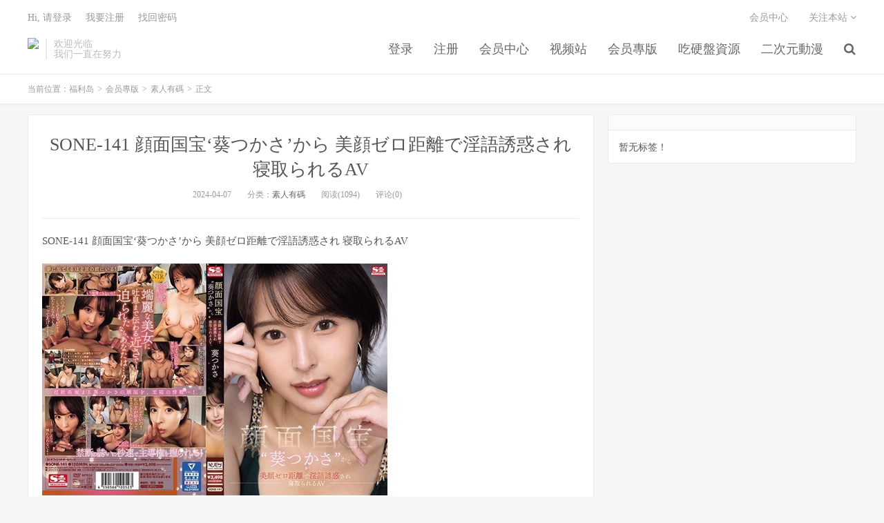

--- FILE ---
content_type: text/html; charset=UTF-8
request_url: https://www.fulilive.com/archives/250345
body_size: 5773
content:
<!DOCTYPE HTML>
<html>
<head>
<meta charset="UTF-8">
<link rel="dns-prefetch" href="//apps.bdimg.com">
<meta http-equiv="X-UA-Compatible" content="IE=11,IE=10,IE=9,IE=8">
<meta name="viewport" content="width=device-width, initial-scale=1.0, user-scalable=0, minimum-scale=1.0, maximum-scale=1.0">
<meta name="apple-mobile-web-app-title" content="福利岛">
<meta http-equiv="Cache-Control" content="no-siteapp">
<meta http-equiv=“Content-Security-Policy” content=“upgrade-insecure-requests”>
<meta name="shenma-site-verification" content="6ed7ea8ba7f64afcf256cc9b67b98032_1559650008">
<script type="text/javascript" src="https://cdn.staticfile.org/jquery/2.0.0/jquery.min.js"></script>
<title>SONE-141 顔面国宝‘葵つかさ’から 美顔ゼロ距離で淫語誘惑され 寝取られるAV-福利岛</title>
<link rel='dns-prefetch' href='//s.w.org' />
<link rel='stylesheet' id='wp-block-library-css'  href='https://www.fulilive.com/wp-includes/css/dist/block-library/style.min.css?ver=5.5.1' type='text/css' media='all' />
<link rel='stylesheet' id='foxpay-css'  href='https://www.fulilive.com/wp-content/plugins/foxpay/static/foxpay.css?ver=9.6.4' type='text/css' media='screen' />
<link rel='stylesheet' id='default-icon-styles-css'  href='https://www.fulilive.com/wp-content/plugins/svg-vector-icon-plugin/public/../admin/css/wordpress-svg-icon-plugin-style.min.css?ver=5.5.1' type='text/css' media='all' />
<link rel='stylesheet' id='_bootstrap-css'  href='https://www.fulilive.com/wp-content/themes/dux/css/bootstrap.min.css?ver=5.0' type='text/css' media='all' />
<link rel='stylesheet' id='_fontawesome-css'  href='https://www.fulilive.com/wp-content/themes/dux/css/font-awesome.min.css?ver=5.0' type='text/css' media='all' />
<link rel='stylesheet' id='_main-css'  href='https://www.fulilive.com/wp-content/themes/dux/css/main.css?ver=5.0' type='text/css' media='all' />
<link rel='stylesheet' id='tablepress-default-css'  href='https://www.fulilive.com/wp-content/plugins/tablepress/css/default.min.css?ver=1.9' type='text/css' media='all' />
<script type='text/javascript' src='https://www.fulilive.com/wp-content/themes/dux/js/libs/jquery.min.js?ver=5.0' id='jquery-js'></script>
<link rel="https://api.w.org/" href="https://www.fulilive.com/wp-json/" /><link rel="alternate" type="application/json" href="https://www.fulilive.com/wp-json/wp/v2/posts/250345" /><link rel='prev' title='SONE-135 私がナースになった理由は…無抵抗な男に跨り好きなだけ犯せるから。 小島みなみ' href='https://www.fulilive.com/archives/250342' />
<link rel='next' title='SONE-143 長身美脚お姉さんがえっぐい馬乗りでヌキまくってくれる 騎乗位メンズエステ 明日葉みつは' href='https://www.fulilive.com/archives/250346' />
<link rel="canonical" href="https://www.fulilive.com/archives/250345" />
<link rel='shortlink' href='https://www.fulilive.com/?p=250345' />
<link rel="alternate" type="application/json+oembed" href="https://www.fulilive.com/wp-json/oembed/1.0/embed?url=https%3A%2F%2Fwww.fulilive.com%2Farchives%2F250345" />
<meta name="keywords" content="素人有碼">
<meta name="description" content="福利岛-SONE-141 顔面国宝‘葵つかさ’から 美顔ゼロ距離で淫語誘惑され 寝取られるAV">
<link rel="shortcut icon" href="https://www.fulilive.com/favicon.ico">
<script src="https://cdnjs.cloudflare.com/ajax/libs/vue/2.1.8/vue.min.js"></script>
</head>
<body class="post-template-default single single-post postid-250345 single-format-standard m-excerpt-cat site-layout-2">
<header class="header">
	<div class="container">
		<div class="logo"><a href="https://www.fulilive.com" title="福利岛-秋名山老司机"><img src="https://fulidao168.com/wp-content/uploads/2020/10/12125039698-300x75-1.png" alt="福利岛-秋名山老司机">福利岛</a></div>		<div class="brand">欢迎光临<br>我们一直在努力</div>		<ul class="site-nav site-navbar">
			<li id="menu-item-23418" class="menu-item menu-item-type-custom menu-item-object-custom menu-item-23418"><a href="/login.html">登录</a></li>
<li id="menu-item-23420" class="menu-item menu-item-type-custom menu-item-object-custom menu-item-23420"><a href="/register.html">注册</a></li>
<li id="menu-item-23422" class="menu-item menu-item-type-custom menu-item-object-custom menu-item-23422"><a href="/user/vip">会员中心</a></li>
<li id="menu-item-317019" class="menu-item menu-item-type-custom menu-item-object-custom menu-item-317019"><a href="https://video.lulu520.com/">视频站</a></li>
<li id="menu-item-23424" class="menu-item menu-item-type-taxonomy menu-item-object-category current-post-ancestor menu-item-has-children menu-item-23424"><a href="https://www.fulilive.com/archives/category/hyzb">会员專版</a>
<ul class="sub-menu">
	<li id="menu-item-23425" class="menu-item menu-item-type-taxonomy menu-item-object-category current-post-ancestor current-menu-parent current-post-parent menu-item-23425"><a href="https://www.fulilive.com/archives/category/hyzb/surenyouma">素人有碼</a></li>
	<li id="menu-item-23426" class="menu-item menu-item-type-taxonomy menu-item-object-category menu-item-23426"><a href="https://www.fulilive.com/archives/category/hyzb/wumashipin">無碼视频</a></li>
	<li id="menu-item-23427" class="menu-item menu-item-type-taxonomy menu-item-object-category menu-item-23427"><a href="https://www.fulilive.com/archives/category/hyzb/fulishipin">福利視頻</a></li>
	<li id="menu-item-23428" class="menu-item menu-item-type-taxonomy menu-item-object-category menu-item-23428"><a href="https://www.fulilive.com/archives/category/hyzb/hanguozhibo">韓國直播</a></li>
	<li id="menu-item-23429" class="menu-item menu-item-type-taxonomy menu-item-object-category menu-item-23429"><a href="https://www.fulilive.com/archives/category/hyzb/zhongwenzimu">中文字幕</a></li>
</ul>
</li>
<li id="menu-item-23432" class="menu-item menu-item-type-taxonomy menu-item-object-category menu-item-has-children menu-item-23432"><a href="https://www.fulilive.com/archives/category/yingpanziyuan">吃硬盤資源</a>
<ul class="sub-menu">
	<li id="menu-item-23433" class="menu-item menu-item-type-taxonomy menu-item-object-category menu-item-23433"><a href="https://www.fulilive.com/archives/category/yingpanziyuan/zhenglidabao">整理大包</a></li>
	<li id="menu-item-23434" class="menu-item menu-item-type-taxonomy menu-item-object-category menu-item-23434"><a href="https://www.fulilive.com/archives/category/yingpanziyuan/mingxing">明星下海</a></li>
	<li id="menu-item-23435" class="menu-item menu-item-type-taxonomy menu-item-object-category menu-item-23435"><a href="https://www.fulilive.com/archives/category/yingpanziyuan/vrlanguang">V.R&amp;蓝光</a></li>
</ul>
</li>
<li id="menu-item-23437" class="menu-item menu-item-type-taxonomy menu-item-object-category menu-item-has-children menu-item-23437"><a href="https://www.fulilive.com/archives/category/erciyuan">二次元動漫</a>
<ul class="sub-menu">
	<li id="menu-item-23438" class="menu-item menu-item-type-taxonomy menu-item-object-category menu-item-23438"><a href="https://www.fulilive.com/archives/category/erciyuan/manhuanheji">漫畫合集</a></li>
	<li id="menu-item-23439" class="menu-item menu-item-type-taxonomy menu-item-object-category menu-item-23439"><a href="https://www.fulilive.com/archives/category/erciyuan/dongman">動漫視頻</a></li>
</ul>
</li>
							<li class="navto-search"><a href="javascript:;" class="search-show active"><i class="fa fa-search"></i></a></li>
					</ul>
				<div class="topbar">
			<ul class="site-nav topmenu">
				<li id="menu-item-23416" class="menu-item menu-item-type-custom menu-item-object-custom menu-item-23416"><a href="/user/vip">会员中心</a></li>
								<li class="menusns">
					<a href="javascript:;">关注本站 <i class="fa fa-angle-down"></i></a>
					<ul class="sub-menu">
						<li><a class="sns-wechat" href="javascript:;" title="关注“阿里百秀”" data-src="http://www.daqianduan.com/wp-content/uploads/2015/01/weixin-qrcode.jpg"><i class="fa fa-wechat"></i> 微信</a></li>						<li><a target="_blank" rel="external nofollow" href="https://themebetter.com"><i class="fa fa-weibo"></i> 微博</a></li>						<li><a target="_blank" rel="external nofollow" href="https://themebetter.com"><i class="fa fa-tencent-weibo"></i> 腾讯微博</a></li>																		<li><a target="_blank" href="https://www.fulilive.com/feed"><i class="fa fa-rss"></i> RSS订阅</a></li>					</ul>
				</li>
							</ul>
            <span id="login_t" style="display: none">
                Hi, &nbsp{{uname}}
                &nbsp; &nbsp; <a href="/user/vip">进入会员中心</a>
            </span>
            <span id="login_f" style="display: none">
                <a href="javascript:;" class="/login.html">Hi, 请登录</a>
                &nbsp; &nbsp; <a href="/register.html">我要注册</a>
                &nbsp; &nbsp; <a href="#">找回密码</a>
            </span>
		</div>
						<i class="fa fa-bars m-icon-nav"></i>
			</div>
</header>
<div class="site-search">
	<div class="container">
		<form method="get" class="site-search-form" action="https://www.fulilive.com/" ><input class="search-input" name="s" type="text" placeholder="输入关键字" value=""><button class="search-btn" type="submit"><i class="fa fa-search"></i></button></form>	</div>
</div>
<script>
  $.ajax({
      async : true,
      url :'/user/info',
      type: "GET",
      success: function (res) {
          if (res.code == 0) {
            $("#login_t").css("display", "block");
             var vm = new Vue({
                    el:'#login_t',
                    data:{
                        uname:res.data.card.userid,
                    },})
            return false;
          }
          $("#login_f").css("display", "block");
      },
      error: function (e) {
          return false;
      }
  })
</script>	<div class="breadcrumbs">
		<div class="container">当前位置：<a href="https://www.fulilive.com">福利岛</a> <small>></small> <a href="https://www.fulilive.com/archives/category/hyzb">会员專版</a> <small>></small> <a href="https://www.fulilive.com/archives/category/hyzb/surenyouma">素人有碼</a> <small>></small> 正文</div>
	</div>
<section class="container">
	<div class="content-wrap">
	<div class="content">
				<header class="article-header">
			<h1 class="article-title"><a href="https://www.fulilive.com/archives/250345">SONE-141 顔面国宝‘葵つかさ’から 美顔ゼロ距離で淫語誘惑され 寝取られるAV</a></h1>
			<div class="article-meta">
				<span class="item">2024-04-07</span>
												<span class="item">分类：<a href="https://www.fulilive.com/archives/category/hyzb/surenyouma" rel="category tag">素人有碼</a></span>
				<span class="item post-views">阅读(1094)</span>				<span class="item">评论(0)</span>
				<span class="item"></span>
			</div>
		</header>
				<article class="article-content">
						<p>SONE-141 顔面国宝‘葵つかさ’から 美顔ゼロ距離で淫語誘惑され 寝取られるAV</p>
<p><img src="https://img.hdhup.com/pic/fbzip/155427hsrclzvl3ixiwxz6.jpg"></p>
<p class="foxpay-content-vip">您暂时无权访问此隐藏内容！</p>
<div class="foxpay" id="foxpay"><div class="down-detail"><h5 style="color:#fff;"><i class="fa fa fa-eye fa-fw"></i> 内容查看</h5><p class="down-price"><i class="fa fa-jpy fa-fw"></i> 价格 <span>1</span>&nbsp;D币</p><p class="down-ordinary"><i class="fa fa-user-circle fa-fw"></i> 您需要先<i class="fa fa-user-circle fa-fw"></i> <a href="https://www.fulilive.com/wp-login.php" target="_blank" class="erphp-login-must"><i class="fa fa-wordpress"></i> 注册/登陆</a>后，才能购买查看隐藏内容！</p></div></div>		</article>
								            <div class="post-actions">
            	<a href="javascript:;" class="post-like action action-like" data-pid="250345"><i class="fa fa-thumbs-o-up"></i>赞(<span>47</span>)</a>            	            	            </div>
        		<div class="post-copyright">未经允许不得转载：<a href="https://www.fulilive.com">福利岛</a> &raquo; <a href="https://www.fulilive.com/archives/250345">SONE-141 顔面国宝‘葵つかさ’から 美顔ゼロ距離で淫語誘惑され 寝取られるAV</a></div>		
					<div class="action-share"></div>
		
		<div class="article-tags"></div>
		
		
		            <nav class="article-nav">
                <span class="article-nav-prev">上一篇<br><a href="https://www.fulilive.com/archives/250342" rel="prev">SONE-135 私がナースになった理由は…無抵抗な男に跨り好きなだけ犯せるから。 小島みなみ</a></span>
                <span class="article-nav-next">下一篇<br><a href="https://www.fulilive.com/archives/250346" rel="next">SONE-143 長身美脚お姉さんがえっぐい馬乗りでヌキまくってくれる 騎乗位メンズエステ 明日葉みつは</a></span>
            </nav>
        
				<div class="relates"><div class="title"><h3>相关推荐</h3></div><ul><li><a href="https://www.fulilive.com/archives/364426">DDH-359 Gカップの誘惑～アプリで出会ったエステ嬢と密室バーSEX【すみれ】</a></li><li><a href="https://www.fulilive.com/archives/364427">DDH-360 Gカップの虜～街でゲットした黒髪ショートパイパン美肌美女とホテルで溶け合う濃密プレイ【まみ】</a></li><li><a href="https://www.fulilive.com/archives/364428">SIRO-5576 NTR癖の延長でAV出演…ッ！？30歳子無し女教師妻、世間におま○こ丸出しSEX見せつけちゃいます</a></li><li><a href="https://www.fulilive.com/archives/364425">858DOJN-014 オナニーとSEXは別という飲み屋店員。強調されるおっぱいはまさかのJカップ</a></li><li><a href="https://www.fulilive.com/archives/364422">583ERKR-1085 せふれかのじょ りかこ</a></li><li><a href="https://www.fulilive.com/archives/364423">586HNHU-0178 「個撮ナンパ」超絶美女発見!そして巨乳デカ尻でスタイル最高!綺麗な淫乱どMお姉さんは好きですか</a></li><li><a href="https://www.fulilive.com/archives/364424">758REFUCK-195 ちなみちゃん</a></li><li><a href="https://www.fulilive.com/archives/364420">326FCT-187 世間知らずな名門大学在学のお嬢様。ミスコンGPの勝ち組女を終わらせた中出し記録</a></li></ul></div>					</div>
	</div>
	<div class="sidebar">
<div class="widget widget_ui_tags"><h3></h3><div class="items">暂无标签！</div></div></div></section>


<footer class="footer">
	<div class="container">
						<p>&copy; 2026 <a href="https://www.fulilive.com">福利岛</a> &nbsp; <a href="/sitemap.xml">网站地图</a>
</p>
			</div>
</footer>


<script>

window.jsui={
	www: 'https://www.fulilive.com',
	uri: 'https://www.fulilive.com/wp-content/themes/dux',
	ver: '5.0',
	roll: ["1","2"],
	ajaxpager: '0',
	url_rp: 'https://www.fulilive.com/vip',
	qq_id: '',
	qq_tip: ''
};
</script>
<script type='text/javascript' src='https://www.fulilive.com/wp-content/plugins/foxpay/static/jquery.colorbox-min.js?ver=9.6.4' id='foxpay.colorbox-js'></script>
<script type='text/javascript' src='https://www.fulilive.com/wp-content/themes/dux/js/libs/bootstrap.min.js?ver=5.0' id='bootstrap-js'></script>
<script type='text/javascript' src='https://www.fulilive.com/wp-content/themes/dux/js/loader.js?ver=5.0' id='_loader-js'></script>
<script type='text/javascript' src='https://www.fulilive.com/wp-includes/js/wp-embed.min.js?ver=5.5.1' id='wp-embed-js'></script>
<script>
		$(document).ready(function(){
			$('.foxpay-content-vip').css("display", "none")
			$('#foxpay').css("display", "none")
		})
		$(function(){
			var content = `<table id="tablepress-3" class="tablepress tablepress-id-3">
<caption style="caption-side:bottom;text-align:left;border:none;background:none;margin:0;padding:0;"></caption>
<thead>
<tr class="row-1 odd">
	<th class="column-1">温馨提示：</th>
</tr>
</thead>
<tbody class="row-hover">
<tr class="row-2 even">
	<td class="column-1">① 现在【升级VIP】，无限制下载资源</td>
</tr>
<tr class="row-3 odd">
	<td class="column-1">② 强烈建议大家收藏【本站永久地址】，以便今后更换域名时能快速找回本站点。</td>
</tr>
<tr class="row-4 even">
	<td class="column-1">③ 下载工具：百度云① |百度云② | 迅雷。</td>
</tr>
<tr class="row-5 odd">
	<td class="column-1">⑤ 本站资源均搜集整理于互联网, 如有侵犯到您的权益, 请联系作者删除。Email：fulidao168#gmail.com （# 换成 @）</td>
</tr>
</tbody>
</table>`
			var pathname = window.location.pathname;
			var l = pathname.split('/')
			$.ajax({
                    url:("/getPostInfo/archiveMeta?archives=" + l[l.length-1]),
                    type:'get',
                    success: function (r) {
						console.log(r)
                        if (r.code==0) {
							$('.article-content').append(r.data.data)
							$('.article-content').append(content)
							return false;
						} else if (r.code==-101) {
							$('.foxpay').html(r.data.data)
							$('.foxpay-content-vip').css("display", "block")
							$('.foxpay').css("display", "block")
							$('.article-content').append(content)
						} else if (r.code==-403) {
							$('.foxpay').html(r.data.data)
							$('.foxpay').css("display", "block")
							$('.foxpay-content-vip').css("display", "block")	
							$('.article-content').append(content)						
						}
                        return false;
                    },
            })
		})
	</script>
<script defer src="https://static.cloudflareinsights.com/beacon.min.js/vcd15cbe7772f49c399c6a5babf22c1241717689176015" integrity="sha512-ZpsOmlRQV6y907TI0dKBHq9Md29nnaEIPlkf84rnaERnq6zvWvPUqr2ft8M1aS28oN72PdrCzSjY4U6VaAw1EQ==" data-cf-beacon='{"version":"2024.11.0","token":"bd430acbf4274b55a3a40de513fc6f48","r":1,"server_timing":{"name":{"cfCacheStatus":true,"cfEdge":true,"cfExtPri":true,"cfL4":true,"cfOrigin":true,"cfSpeedBrain":true},"location_startswith":null}}' crossorigin="anonymous"></script>
</body>
</html>